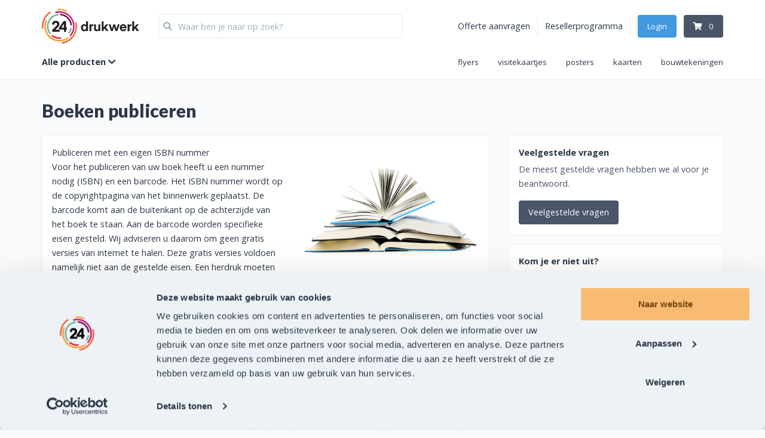

--- FILE ---
content_type: text/html; charset=UTF-8
request_url: https://www.24-drukwerk.nl/boeken-publiceren
body_size: 69463
content:
<!DOCTYPE html>
<html lang="nl-NL" class="no-js">

<head>
    <meta charset="utf-8">
<meta http-equiv="X-UA-Compatible" content="IE=edge">
<meta name="viewport" content="width=device-width, initial-scale=1">

    <title>Boeken publiceren | 24-drukwerk</title>
    <meta property="og:title" content="Boeken publiceren | 24-drukwerk"/>
    <meta name="description" content="Jouw eigen boek publiceren is super simpel met onze persoonlijke begeleiding! Publiceer jouw eigen boek via 24-Drukwerk">
    <meta property="og:description" content="Jouw eigen boek publiceren is super simpel met onze persoonlijke begeleiding! Publiceer jouw eigen boek via 24-Drukwerk"/>
            <meta name="robots" content="index, follow" />
    <meta name="locale" content="nl" />
<meta property="og:locale" content="nl" />
<meta property="og:url" content="https://www.24-drukwerk.nl/boeken-publiceren"/>
<meta property="og:site_name" content="24drukwerk"/>
<meta property="og:image" content="https://www.24-drukwerk.nl/images/logo/logo-kleur.png" />
<meta property="og:type" content="website" />
<base href="https://www.24-drukwerk.nl" />
<link rel="canonical" href="https://www.24-drukwerk.nl/boeken-publiceren" />
<link rel="alternate" href="https://www.24-drukwerk.nl/boeken-publiceren" hreflang="nl-NL" />
<link rel="alternate" href="https://www.24-drukwerk.be/boeken-publiceren" hreflang="nl-BE" />
<link rel="dns-prefetch" href="https://fonts.googleapis.com">
    <meta name="csrf-token" content="GsEksx67LIwNgdDArM8nwzk69GAEzFZz0Owu4fa5">
    <meta name="viewport" content="width=device-width, initial-scale=1.0, maximum-scale=1.0,user-scalable=0" />
    <link href="/css/app-new.css?id=d933e6c29b673dab7f5d" rel="stylesheet">
    <script>
        var link_url = '';
        var user_id = ' not_logged_in ';
        var env = 'production';
        var VERSION = '';
        var USER_EMAIL = ' not_logged_in ';
		var USER_ID = ' not_logged_in ';
		var ENV = 'production';
    </script>

    <!-- Google Tag Manager -->
    <script>(function(w,d,s,l,i){w[l]=w[l]||[];w[l].push({'gtm.start':
                new Date().getTime(),event:'gtm.js'});var f=d.getElementsByTagName(s)[0],
            j=d.createElement(s),dl=l!='dataLayer'?'&l='+l:'';j.async=true;j.src=
            'https://www.googletagmanager.com/gtm.js?id='+i+dl;f.parentNode.insertBefore(j,f);
        })(window,document,'script','dataLayer','GTM-M576NM5J');
    </script>
    <!-- End Google Tag Manager -->

        
    <script defer src="/js/app-new.js?id=df509c4f8857e695396f"></script>
            <script defer src="/js/product.js?id=8312cc22d07e1b19c637"></script>
        
    </head>

<body class="bg-gray-100 text-gray-800 text-base min-h-screen leading-normal tracking-normal overflow-x-hidden">
    
    
    <!-- Google Tag Manager (noscript) -->
    <noscript><iframe src="https://www.googletagmanager.com/ns.html?id=GTM-M576NM5J"
                      height="0" width="0" style="display:none;visibility:hidden"></iframe></noscript>
    <!-- End Google Tag Manager (noscript) -->

    

        <div class="SELECT_PLACEHOLDER_HEADER block" style="min-height:128px;"></div>
<div class="SELECT_HEADER fixed top-0 right-0 left-0 z-30 border-b border-gray-200" style="min-height: 128px;">
        <header class="bg-white relative pt-4 lg:pt-3">
        <div class="container mx-auto">
            <div class="flex flex-wrap items-center -mx-2 lg:-mx-4">
                <div class="w-3/24 px-2 lg:order-5 lg:w-4/24 lg:h-full lg:px-4">
                    <div onclick="" class="toggleable hoverable py-0 lg:py-4">
                        <input type="checkbox" value="selected" id="toggle-one" class="toggle-input">
                        <label for="toggle-one" class="block inline lg:hidden cursor-pointer py-4"><i
                                class="fas fa-bars text-xl SELECT_MENU_MOBILE"></i></label>
                        <span class="hidden lg:inline-block rounded-t relative block font-bold">Alle
                            producten&nbsp;<i class="fas fa-chevron-down "></i></span>
                        <!-- submenu -->
                        <div style="max-height: 74vh;" role="toggle"
                            class="p-0 lg:p-2 mega-menu shadow-xl bg-gray-200 overflow-y-scroll">
                            <div class="container mx-auto w-full ">
                                <div class=" flex flex-wrap justify-between -mx-2">
                                                                        <div class="w-full sm:w-1/2 md:w-1/3 lg:w-1/6 p-2">
                                        <a class="hover:text-yellow-500 hover:underline clearfix"
                                            href="categorie/promotie">
                                            <b class="font-head pb-2 text-lg font-bold">Promotie drukwerk</b>
                                        </a>
                                                                                                                        <a class="w-full inline-block pt-1 hover:text-yellow-500 hover:underline"
                                            href="bestellen/a4-a3-prints"
                                            title="A4 / A3 prints">A4 / A3 prints</a>
                                                                                <a class="w-full inline-block pt-1 hover:text-yellow-500 hover:underline"
                                            href="bestellen/kaarten"
                                            title="Bidprentjes">Bidprentjes</a>
                                                                                <a class="w-full inline-block pt-1 hover:text-yellow-500 hover:underline"
                                            href="bestellen/bierviltjes"
                                            title="Bierviltjes">Bierviltjes</a>
                                                                                <a class="w-full inline-block pt-1 hover:text-yellow-500 hover:underline"
                                            href="bestellen/boeken"
                                            title="Boeken">Boeken</a>
                                                                                <a class="w-full inline-block pt-1 hover:text-yellow-500 hover:underline"
                                            href="bestellen/brochures-magazines"
                                            title="Brochures">Brochures</a>
                                                                                <a class="w-full inline-block pt-1 hover:text-yellow-500 hover:underline"
                                            href="bestellen/flyers"
                                            title="Flyers">Flyers</a>
                                                                                <a class="w-full inline-block pt-1 hover:text-yellow-500 hover:underline"
                                            href="bestellen/folders"
                                            title="Folders">Folders</a>
                                                                                <a class="w-full inline-block pt-1 hover:text-yellow-500 hover:underline"
                                            href="bestellen/kaarten"
                                            title="Kaarten">Kaarten</a>
                                                                                <a class="w-full inline-block pt-1 hover:text-yellow-500 hover:underline"
                                            href="bestellen/losbladige-sets"
                                            title="Losbladige sets">Losbladige sets</a>
                                                                                <a class="w-full inline-block pt-1 hover:text-yellow-500 hover:underline"
                                            href="bestellen/nietset"
                                            title="Nietset">Nietset</a>
                                                                                <a class="w-full inline-block pt-1 hover:text-yellow-500 hover:underline"
                                            href="bestellen/posters"
                                            title="Posters">Posters</a>
                                                                                <a class="w-full inline-block pt-1 hover:text-yellow-500 hover:underline"
                                            href="bestellen/posters-op-maat"
                                            title="Posters op maat">Posters op maat</a>
                                                                                <a class="w-full inline-block pt-1 hover:text-yellow-500 hover:underline"
                                            href="bestellen/proefschriften"
                                            title="Proefschriften">Proefschriften</a>
                                                                                <a class="w-full inline-block pt-1 hover:text-yellow-500 hover:underline"
                                            href="bestellen/wireo-boekjes"
                                            title="Wire-o boekjes">Wire-o boekjes</a>
                                                                            </div>
                                                                        <div class="w-full sm:w-1/2 md:w-1/3 lg:w-1/6 p-2">
                                        <a class="hover:text-yellow-500 hover:underline clearfix"
                                            href="categorie/fotoproducten">
                                            <b class="font-head pb-2 text-lg font-bold">Fotoproducten</b>
                                        </a>
                                                                                                                        <a class="w-full inline-block pt-1 hover:text-yellow-500 hover:underline"
                                            href="bestellen/canvas-doek"
                                            title="Canvas doeken">Canvas doeken</a>
                                                                                <a class="w-full inline-block pt-1 hover:text-yellow-500 hover:underline"
                                            href="bestellen/foto-behang"
                                            title="Foto behang">Foto behang</a>
                                                                                <a class="w-full inline-block pt-1 hover:text-yellow-500 hover:underline"
                                            href="bestellen/foto-op-aluminium"
                                            title="Foto op aluminium">Foto op aluminium</a>
                                                                                <a class="w-full inline-block pt-1 hover:text-yellow-500 hover:underline"
                                            href="bestellen/foto-op-geborsteld-aluminium"
                                            title="Foto op geborsteld aluminium">Foto op geborsteld aluminium</a>
                                                                                <a class="w-full inline-block pt-1 hover:text-yellow-500 hover:underline"
                                            href="bestellen/foto-op-plexiglas"
                                            title="Foto op plexiglas">Foto op plexiglas</a>
                                                                                <a class="w-full inline-block pt-1 hover:text-yellow-500 hover:underline"
                                            href="bestellen/posters"
                                            title="Posters">Posters</a>
                                                                            </div>
                                                                        <div class="w-full sm:w-1/2 md:w-1/3 lg:w-1/6 p-2">
                                        <a class="hover:text-yellow-500 hover:underline clearfix"
                                            href="categorie/huisstijl-drukwerk">
                                            <b class="font-head pb-2 text-lg font-bold">Huisstijl</b>
                                        </a>
                                                                                                                        <a class="w-full inline-block pt-1 hover:text-yellow-500 hover:underline"
                                            href="bestellen/briefpapier"
                                            title="Briefpapier">Briefpapier</a>
                                                                                <a class="w-full inline-block pt-1 hover:text-yellow-500 hover:underline"
                                            href="bestellen/enveloppen"
                                            title="Enveloppen">Enveloppen</a>
                                                                                <a class="w-full inline-block pt-1 hover:text-yellow-500 hover:underline"
                                            href="bestellen/flyers"
                                            title="Flyers">Flyers</a>
                                                                                <a class="w-full inline-block pt-1 hover:text-yellow-500 hover:underline"
                                            href="bestellen/folders"
                                            title="Folders">Folders</a>
                                                                                <a class="w-full inline-block pt-1 hover:text-yellow-500 hover:underline"
                                            href="bestellen/memoblokken"
                                            title="Memoblokken">Memoblokken</a>
                                                                                <a class="w-full inline-block pt-1 hover:text-yellow-500 hover:underline"
                                            href="bestellen/notitieblokken"
                                            title="Notitieblokken">Notitieblokken</a>
                                                                                <a class="w-full inline-block pt-1 hover:text-yellow-500 hover:underline"
                                            href="bestellen/ordners-ringband"
                                            title="Ringbanden">Ringbanden</a>
                                                                                <a class="w-full inline-block pt-1 hover:text-yellow-500 hover:underline"
                                            href="bestellen/visitekaartjes"
                                            title="Visitekaartjes">Visitekaartjes</a>
                                                                            </div>
                                                                        <div class="w-full sm:w-1/2 md:w-1/3 lg:w-1/6 p-2">
                                        <a class="hover:text-yellow-500 hover:underline clearfix"
                                            href="categorie/buitenreclame">
                                            <b class="font-head pb-2 text-lg font-bold">Buitenreclame</b>
                                        </a>
                                                                                                                        <a class="w-full inline-block pt-1 hover:text-yellow-500 hover:underline"
                                            href="bestellen/abri-posters"
                                            title="Abri posters">Abri posters</a>
                                                                                <a class="w-full inline-block pt-1 hover:text-yellow-500 hover:underline"
                                            href="bestellen/beachflags"
                                            title="Beachflags">Beachflags</a>
                                                                                <a class="w-full inline-block pt-1 hover:text-yellow-500 hover:underline"
                                            href="bestellen/billboard-posters"
                                            title="Billboard posters">Billboard posters</a>
                                                                                <a class="w-full inline-block pt-1 hover:text-yellow-500 hover:underline"
                                            href="bestellen/forex"
                                            title="Forex">Forex</a>
                                                                            </div>
                                                                        <div class="w-full sm:w-1/2 md:w-1/3 lg:w-1/6 p-2">
                                        <a class="hover:text-yellow-500 hover:underline clearfix"
                                            href="categorie/sign">
                                            <b class="font-head pb-2 text-lg font-bold">Beurs &amp; Sign</b>
                                        </a>
                                                                                                                        <a class="w-full inline-block pt-1 hover:text-yellow-500 hover:underline"
                                            href="bestellen/banieren"
                                            title="Banieren">Banieren</a>
                                                                                <a class="w-full inline-block pt-1 hover:text-yellow-500 hover:underline"
                                            href="bestellen/foam"
                                            title="Foam">Foam</a>
                                                                                <a class="w-full inline-block pt-1 hover:text-yellow-500 hover:underline"
                                            href="bestellen/roll-up-banners"
                                            title="Roll-up banners">Roll-up banners</a>
                                                                                <a class="w-full inline-block pt-1 hover:text-yellow-500 hover:underline"
                                            href="bestellen/toonbank-display"
                                            title="Toonbank displays">Toonbank displays</a>
                                                                            </div>
                                                                        <div class="w-full sm:w-1/2 md:w-1/3 lg:w-1/6 p-2">
                                        <a class="hover:text-yellow-500 hover:underline clearfix"
                                            href="categorie/stickers">
                                            <b class="font-head pb-2 text-lg font-bold">Stickers</b>
                                        </a>
                                                                                                                        <a class="w-full inline-block pt-1 hover:text-yellow-500 hover:underline"
                                            href="bestellen/etiket-stickers"
                                            title="Etiket stickers">Etiket stickers</a>
                                                                                <a class="w-full inline-block pt-1 hover:text-yellow-500 hover:underline"
                                            href="bestellen/muurstickers"
                                            title="Muurstickers">Muurstickers</a>
                                                                                <a class="w-full inline-block pt-1 hover:text-yellow-500 hover:underline"
                                            href="bestellen/raamstickers"
                                            title="Raamstickers">Raamstickers</a>
                                                                                <a class="w-full inline-block pt-1 hover:text-yellow-500 hover:underline"
                                            href="bestellen/stickers-op-rol"
                                            title="Stickers op rol">Stickers op rol</a>
                                                                                <a class="w-full inline-block pt-1 hover:text-yellow-500 hover:underline"
                                            href="bestellen/vinyl-stickers"
                                            title="Vinyl stickers">Vinyl stickers</a>
                                                                            </div>
                                                                        <div class="w-full sm:w-1/2 md:w-1/3 lg:w-1/6 p-2">
                                        <a class="hover:text-yellow-500 hover:underline clearfix"
                                            href="categorie/bouw">
                                            <b class="font-head pb-2 text-lg font-bold">Bouw</b>
                                        </a>
                                                                                                                        <a class="w-full inline-block pt-1 hover:text-yellow-500 hover:underline"
                                            href="bestellen/bouwtekeningen"
                                            title="Bouwtekeningen">Bouwtekeningen</a>
                                                                            </div>
                                                                    </div>
                            </div>
                        </div>
                        <!-- end submenu -->
                    </div>
                </div>
                <div class="w-9/24 px-2 lg:order-1 lg:w-4/24 xl:w-4/24 lg:px-4">
                    <a href="/">
                        <img class="h-10 lg:h-12 xl:h-16 w-full" src="https://www.24-drukwerk.nl/images/logo/logo-kleur.svg" alt="Logo van 24-drukwerk.nl">
                    </a>

                </div>
                <div class="flex w-12/24 justify-end items-center px-2 lg:order-3 lg:w-12/24 xl:w-11/24 lg:px-4">
                    <a class="hidden lg:block hover:text-yellow-500 hover:underline"
                        href="https://www.24-drukwerk.nl/offerteaanvraag-formulier">Offerte aanvragen</a>
                    <div style="width: 1px; height: 30px" class="mx-3 bg-gray-300 hidden lg:block"></div>
                    <a class="hidden lg:block hover:text-yellow-500 hover:underline" href="/thema/resellerprogramma">Resellerprogramma</a>
                    <div style="width: 1px; height: 30px" class="mx-3 hidden lg:block bg-gray-300"></div>
                                        <a class="" href="https://www.24-drukwerk.nl/login">
                        <button
                            class="bg-blue-500 px-4 py-2 text-white rounded mr-3 text-xs lg:text-sm hover:bg-blue-600">Login</button>
                    </a>
                                        <a href="https://www.24-drukwerk.nl/winkelwagen">
                        <button class="bg-gray-700 px-4 py-2 text-white rounded text-xs lg:text-sm hover:bg-gray-600">
                            <i class="fas fa-shopping-cart"></i>
                            <div class="hidden sm:inline pl-2">
                                                                0
                                                            </div>

                        </button>
                    </a>
                </div>
                <div class="w-full px-2 py-4 lg:py-2 lg:order-2 lg:w-8/24 xl:w-9/24 lg:px-4">
                    <div class="relative z-20">
                        <div class="absolute left-0 h-full flex items-center p-2">
                            <i class="fas fa-search text-gray-500"></i>
                        </div>
                        <div class="SELECT_SEARCH_CLOSE cursor-pointer hidden right-0 h-full flex items-center p-2">
                            <i class="fas fa-times text-gray-500"></i>
                        </div>
                        <input type="text" placeholder="Waar ben je naar op zoek?"
                            class="SELECT_SEARCH w-full border border-gray-300 rounded h-10 p-2 px-8 focus:border-gray-600 outline-none z-20">
                        <div style="top: 99%;"
                            class="SELECT_SEARCH_LOADING hidden top-0 left-0 right-0 bg-gray-100 z-20 shadow-xl">
                            <div class="SELECT_LOADING flex py-4 justify-center items-center">
                                <div class="lds-ring">
                                    <div></div>
                                    <div></div>
                                    <div></div>
                                    <div></div>
                                </div>
                            </div>
                        </div>
                        <div style="top: 99%;"
                            class="SELECT_SEARCH_RESULTS hidden top-0 left-0 right-0 bg-gray-100 z-20 shadow-xl ">
                        </div>
                    </div>
                    <div style="background-color: rgba(0,0,0,.3);" class="SELECT_SEARCH_OVERLAY hidden inset-0 z-10">
                    </div>
                </div>
                <div class="hidden lg:flex justify-end lg:w-20/24 order-10 lg:py-4 lg:px-4">
                    <div class="w-auto pl-8">
                        <a class="hover:text-yellow-500 hover:underline" href="/bestellen/flyers"><span
                                class="font-body text-sm">flyers</span></a>
                    </div>
                    <div class="w-auto pl-8">
                        <a class="hover:text-yellow-500 hover:underline" href="/bestellen/visitekaartjes"><span
                                class="font-body text-sm">visitekaartjes</span></a>
                    </div>
                    <div class="w-auto pl-8">
                        <a class="hover:text-yellow-500 hover:underline" href="/bestellen/posters"><span
                                class="font-body text-sm">posters</span></a>
                    </div>
                    <div class="w-auto pl-8">
                        <a class="hover:text-yellow-500 hover:underline" href="/bestellen/kaarten"><span
                                class="font-body text-sm">kaarten</span></a>
                    </div>
                    <div class="w-auto pl-8">
                        <a class="hover:text-yellow-500 hover:underline" href="/bestellen/bouwtekeningen"><span
                                class="font-body text-sm">bouwtekeningen</span></a>
                    </div>
                    
                </div>
            </div>
        </div>
    </header>
</div>
    


    <main style="min-height: 50vh;">
        
        
<div class="container py-8 mx-auto">
    <div class="flex flex-wrap -mx-4">
        <div class="w-full px-4 pb-4">
            <h1 class="text-3xl font-head font-bold">Boeken publiceren</h1>
        </div>
        <div class="w-full lg:w-8/12 px-4 mb-4">
            <div class="bg-white border border-gray-200 rounded h-full p-4 page">

                                <img src="images/landingpages/boeken-publiceren.png" width="300px" height="300px"
                    style="float: right; margin: 4px 0px 10px 25px;" alt="Boeken publiceren">
                                <h2>Publiceren met een eigen ISBN nummer</h2>
Voor het publiceren van uw boek heeft u een nummer nodig (ISBN) en een barcode. Het ISBN nummer wordt op de copyrightpagina van het binnenwerk geplaatst. De barcode komt aan de buitenkant op de achterzijde van het boek te staan. Aan de barcode worden specifieke eisen gesteld. Wij adviseren u daarom om geen gratis versies van internet te halen. Deze gratis versies voldoen namelijk niet aan de gestelde eisen. Een herdruk moeten doen vanwege een fout in de barcode of het ISBN nummer is zonde. Wij helpen u graag bij dit proces en kunnen u de beste begeleiding bieden. Voor &euro; 25,- vragen wij voor uw boek een ISBN nummer aan en krijgt uw boek een NUR-code. Een NUR-code is een driecijferige code die het onderwerp van uw boek beschrijft. De NUR-code komt bij het ISBN nummer in het binnenwerk te staan.
<h2>Geen voorraden meer nodig</h2>
Bij 24-Drukwerk hoeft u geen grote volumes in &eacute;&eacute;n keer laten drukken en dus ook geen voorraden aan te houden. Bij 24-Drukwerk&nbsp;maken wij gebruik van&nbsp;Printing-On-Demand. Met Printing-On-Demand (POD) kunt u exact de oplage laten drukken welke u op dat moment nodig heeft. De oplage van uw boek kan dus al besteld worden vanaf 1 stuk! Zodra u een bestelling bij ons plaatst wordt uw boek geprint. Hierdoor zijn er korte doorlooptijden en wordt altijd de laatste versie aan uw klanten geleverd. Ontdekt u een kleine fout in een tekst of wilt u een afbeelding vervangen in uw gepubliceerde boek? Door het gebruik van Printing-On-Demand is een aanpassing snel gedaan en is uw boek altijd up-to-date.
<h2>Promoot de publicatie van uw boek</h2>
Nu uw boek compleet en gepubliceerd is, is het belangrijk om uw boek te promoten. Stel een persbericht op en maak een perslijst met alle relevante kranten, tijdschriften, mediabedrijven etc. Vergeet ook niet om uw contactgegevens in het persbericht te zetten. Breng bedrijven, ge&iuml;nteresseerden en vakgenoten op de hoogte van de publicatie van uw boek. Vraag bij mogelijke interviews met journalisten of deze melding maken van de titel van uw boek inclusief ISBN nummer. Ge&iuml;nteresseerden kunnen op deze wijze makkelijk het boek bestellen.&nbsp;<br />Om de presentatie van uw boek een extra boost te geven krijgt u bij een bestelling van 150 boeken gratis 2 hardcover boeken en 1 roll-up banner cadeau! Hierdoor maakt u uw boekpresentatie compleet.
            </div>
        </div>
        <div class="w-full lg:w-4/12 px-4">
            <div class="bg-white border border-gray-200 rounded p-4 mb-4">
                <h6 class="font-bold mb-1">
                    Veelgestelde vragen
                </h6>
                <p class="text-gray-700 mb-4">De meest gestelde vragen hebben we al voor je beantwoord.</p>
                <a href="https://www.24-drukwerk.nl/klantenservice">
                    <button class="bg-gray-700 text-white mr-2 rounded py-2 px-4 hover:bg-gray-600">Veelgestelde
                        vragen</button>
                </a>

            </div>
            <div class="bg-white border border-gray-200 rounded p-4">
                <h6 class="font-bold mb-1">
                    Kom je er niet uit?
                </h6>
                <p class="text-gray-700 mb-4">We helpen je graag verder op de chat!</p>

                <button onclick="Intercom('show');"
                    class="bg-yellow-100 text-yellow-900 mr-2 rounded py-2 px-4 hover:bg-yellow-300"><i
                        class="fas fa-comments pr-1"></i> Chat met
                    ons!</button>
            </div>
        </div>
        <div class="w-full px-4 mt-6">
            
            <div id="productoptions" data-lang="{&quot;about_us&quot;:&quot;over ons&quot;,&quot;Aanleverspecificaties&quot;:&quot;Aanleverspecificaties&quot;,&quot;how_to_order&quot;:&quot;hoe kan ik bestellen?&quot;,&quot;faq&quot;:&quot;veelgestelde vragen&quot;,&quot;algemenevoorwaarden&quot;:&quot;Algemene voorwaarden&quot;,&quot;privacybeleid&quot;:&quot;Privacybeleid&quot;,&quot;job_offers&quot;:&quot;vacatures \/ stageplaatsen&quot;,&quot;contact&quot;:&quot;contact&quot;,&quot;offerteaanvraag&quot;:&quot;Offerteaanvraag&quot;,&quot;satisfaction_guarantee&quot;:&quot;tevredenheidsgarantie&quot;,&quot;payment_methods&quot;:&quot;Betaalmogelijkheden&quot;,&quot;shop_email&quot;:&quot;info@24-drukwerk.nl&quot;,&quot;templates&quot;:&quot;Templates &amp; werktekeningen&quot;,&quot;format&quot;:&quot;Formaat&quot;,&quot;print&quot;:&quot;Bedrukking&quot;,&quot;material&quot;:&quot;Materiaal&quot;,&quot;finishing&quot;:&quot;Afwerking&quot;,&quot;ordernumber&quot;:&quot;ordernummer&quot;,&quot;amount_ex&quot;:&quot;Bedrag (ex BTW)&quot;,&quot;tax&quot;:&quot;BTW&quot;,&quot;amount_in&quot;:&quot;bedrag (incl BTW)&quot;,&quot;invoice&quot;:&quot;factuur&quot;,&quot;no_orders&quot;:&quot;Er staan nog geen bestellingen in je account&quot;,&quot;finishing_gf&quot;:&quot;Afwerking&quot;,&quot;title&quot;:&quot;winkelwagen&quot;,&quot;empty&quot;:&quot;Je winkelwagen is leeg.&quot;,&quot;continue_shopping&quot;:&quot;verder winkelen&quot;,&quot;checkout&quot;:&quot;bestellen&quot;,&quot;finish&quot;:&quot;naar betalen&quot;,&quot;quantity&quot;:&quot;oplage&quot;,&quot;file_upload&quot;:&quot;Bestand&quot;,&quot;sluiting&quot;:&quot;Sluiting&quot;,&quot;venster&quot;:&quot;Venster&quot;,&quot;delivery&quot;:&quot;levering&quot;,&quot;sitemap&quot;:&quot;Sitemap&quot;,&quot;save_to_favorites&quot;:&quot;voeg toe aan favorieten&quot;,&quot;steps&quot;:&quot;stappen&quot;,&quot;make_choice&quot;:&quot;maak keuze&quot;,&quot;saved&quot;:&quot;opgeslagen&quot;,&quot;saving&quot;:&quot;aan het opslaan&quot;,&quot;fav_not_added&quot;:&quot;favoriet niet toegevoegd&quot;,&quot;save_fav_product_description&quot;:&quot;sla dit samengevoegde product op zodat je hem de volgende keer sneller kunt bestellen!&quot;,&quot;comment_about_product_order&quot;:&quot;Extra opmerkingen (niet verplicht)&quot;,&quot;info&quot;:&quot;info&quot;,&quot;delete_choices&quot;:&quot;verwijder keuzes&quot;,&quot;quantities&quot;:&quot;oplagen&quot;,&quot;before&quot;:&quot;voor&quot;,&quot;complete_order_deliver_files&quot;:&quot;bestelling afronden en bestanden aanleveren&quot;,&quot;urgent&quot;:&quot;spoed&quot;,&quot;price_without_with&quot;:&quot;ex\/incl BTW&quot;,&quot;product_attributes&quot;:&quot;productattributen&quot;,&quot;delivery_specs&quot;:&quot;aanleverspecificaties&quot;,&quot;price_without_VAT&quot;:&quot;prijs exclusief BTW&quot;,&quot;price_with_VAT&quot;:&quot;prijs inclusief BTW&quot;,&quot;add_to_shoppingcart&quot;:&quot;voeg toe aan winkelwagen&quot;,&quot;you_may_add_files&quot;:&quot;Per gekozen product kan je hier je bestand(en) toevoegen aan je bestelling. Nog geen bestanden? Geen probleem, je kunt deze ons later toesturen.&quot;,&quot;after_upload_crop&quot;:&quot;Na het uploaden van uw bestand kunt u een uitsnede maken.&quot;,&quot;alert_crop_section&quot;:&quot;Let op: het rode gedeelte is het afloopgebied, dit gedeelte is niet zichtbaar op uw uiteindelijke product&quot;,&quot;drop_files_here&quot;:&quot;sleep hier je bestanden in&quot;,&quot;select_files&quot;:&quot;selecteer bestanden&quot;,&quot;files_are_uploading&quot;:&quot;bestanden zijn aan het uploaden&quot;,&quot;deliver_files&quot;:&quot;bestanden aanleveren&quot;,&quot;preview&quot;:&quot;voorbeeld&quot;,&quot;file_name&quot;:&quot;bestandsnaam&quot;,&quot;delete&quot;:&quot;verwijder&quot;,&quot;check_data&quot;:&quot;gegevens controleren&quot;,&quot;invoice_and_delivery_data&quot;:&quot;factuur- en verzendgegevens&quot;,&quot;payment_data&quot;:&quot;betaalgegevens&quot;,&quot;comment_and_discount_code&quot;:&quot;opmerkingen en kortingscodes&quot;,&quot;order_overview&quot;:&quot;besteloverzicht&quot;,&quot;invoice_address&quot;:&quot;factuuradres&quot;,&quot;delivery_address&quot;:&quot;afleveradres&quot;,&quot;delivery_method&quot;:&quot;aflevermethode&quot;,&quot;edit&quot;:&quot;wijzigen&quot;,&quot;next&quot;:&quot;volgende&quot;,&quot;back&quot;:&quot;terug&quot;,&quot;choose_bank&quot;:&quot;kies je bank&quot;,&quot;payment_method&quot;:&quot;betaalmethode&quot;,&quot;comments&quot;:&quot;opmerkingen&quot;,&quot;comments_about_order&quot;:&quot;opmerkingen over uw bestelling&quot;,&quot;coupon&quot;:&quot;kortingscode&quot;,&quot;fill_coupon&quot;:&quot;vul kortingscode in&quot;,&quot;is_valid&quot;:&quot;is geldig&quot;,&quot;checking&quot;:&quot;checking&quot;,&quot;check_coupon&quot;:&quot;check kortingscode&quot;,&quot;checkout_legal&quot;:&quot;Bij het bevestigen van deze bestelling verklaart u bevoegd te zijn om deze bestelling met betalingsverplichting priv\u00e9-persoon c.q. vertegenwoordiger van het bedrijf en gaat u akkoord met de&quot;,&quot;termsand Conditions&quot;:&quot;Bij het bevestigen van deze bestelling verklaart u bevoegd te zijn om deze bestelling met betalingsverplichting priv\u00e9-persoon c.q. vertegenwoordiger van het bedrijf en gaat u akkoord met de&quot;,&quot;terms_and_conditions&quot;:&quot;algemene voorwaarden&quot;,&quot;and&quot;:&quot;en&quot;,&quot;to_payment&quot;:&quot;naar betaling&quot;,&quot;get_post_points&quot;:&quot;PostNL-afhaalpunten ophalen&quot;,&quot;select_post_point&quot;:&quot;selecteer PostNL-afhaalpunt&quot;,&quot;select_existing&quot;:&quot;selecteer bestaand&quot;,&quot;select_address_addressbook&quot;:&quot;selecteer een adres uit je adressenboek&quot;,&quot;select_address&quot;:&quot;selecteer adres&quot;,&quot;select&quot;:&quot;selecteer&quot;,&quot;use_this&quot;:&quot;gebruik dit&quot;,&quot;as_default&quot;:&quot;als standaard&quot;,&quot;new&quot;:&quot;nieuw&quot;,&quot;company_name&quot;:&quot;bedrijfsnaam&quot;,&quot;firstname&quot;:&quot;voornaam&quot;,&quot;lastname&quot;:&quot;achternaam&quot;,&quot;phone&quot;:&quot;telefoonnummer&quot;,&quot;street_name&quot;:&quot;straatnaam&quot;,&quot;house_number&quot;:&quot;huisnummer&quot;,&quot;zipcode&quot;:&quot;postcode&quot;,&quot;city&quot;:&quot;plaats&quot;,&quot;country&quot;:&quot;land&quot;,&quot;use_address&quot;:&quot;gebruik adres&quot;,&quot;get_addresses&quot;:&quot;adressen ophalen&quot;,&quot;manage_invoice_addresses&quot;:&quot;beheer factuuradressen&quot;,&quot;manage_delivery_addresses&quot;:&quot;beheer afleveradressen&quot;,&quot;units&quot;:&quot;stuks&quot;,&quot;products&quot;:&quot;producten&quot;,&quot;total&quot;:&quot;totaal&quot;,&quot;articles&quot;:&quot;artikelen&quot;,&quot;shipping&quot;:&quot;verzending&quot;,&quot;sub_total&quot;:&quot;subtotaal&quot;,&quot;shoppingcart&quot;:&quot;winkelwagen&quot;,&quot;order&quot;:&quot;bestellen&quot;,&quot;overview&quot;:&quot;overzicht&quot;,&quot;updating_cart&quot;:&quot;winkelwagen aan het updaten&quot;,&quot;copy_product&quot;:&quot;kopieer product&quot;,&quot;delete_product&quot;:&quot;verwijder product&quot;,&quot;free&quot;:&quot;gratis&quot;,&quot;product&quot;:&quot;product&quot;,&quot;recent_viewed_products&quot;:&quot;recent bekeken producten&quot;,&quot;popular_today&quot;:&quot;vandaag populair&quot;,&quot;all_products&quot;:&quot;alle producten&quot;,&quot;flyers&quot;:&quot;flyers&quot;,&quot;businesscards&quot;:&quot;visitekaartjes&quot;,&quot;posters&quot;:&quot;posters&quot;,&quot;brochures&quot;:&quot;brochures&quot;,&quot;building_plans&quot;:&quot;bouwtekeningen&quot;,&quot;close_menu&quot;:&quot;sluit menu&quot;,&quot;login&quot;:&quot;login&quot;,&quot;get_quote&quot;:&quot;vraag een offerte aan&quot;,&quot;direct_order&quot;:&quot;direct bestellen&quot;,&quot;more_info&quot;:&quot;meer informatie&quot;,&quot;how_to_design_document&quot;:&quot;hoe maak ik een bestand op?&quot;,&quot;search_products&quot;:&quot;zoek producten&quot;,&quot;helpdesk&quot;:&quot;klantenservice&quot;,&quot;closed&quot;:&quot;gesloten&quot;,&quot;opened&quot;:&quot;geopend&quot;,&quot;now&quot;:&quot;nu&quot;,&quot;send_email&quot;:&quot;stuur e-mail&quot;,&quot;client_reviews&quot;:&quot;klantbeoordelingen&quot;,&quot;discounts&quot;:&quot;aanbiedingen&quot;,&quot;usps_24&quot;:&quot;voordelen 24-drukwerk&quot;,&quot;customer&quot;:&quot;klant&quot;,&quot;free_file_check&quot;:&quot;gratis bestandscontrole&quot;,&quot;free_shipping_benelux&quot;:&quot;gratis verzending Benelux&quot;,&quot;fastest_online_printshop&quot;:&quot;snelste online drukker&quot;,&quot;own_production&quot;:&quot;eigen productie&quot;,&quot;my_account&quot;:&quot;mijn account&quot;,&quot;products_in_shoppingcart&quot;:&quot;producten in winkelwagen&quot;,&quot;orders_in_progress&quot;:&quot;orders in behandeling&quot;,&quot;orders_waiting&quot;:&quot;orders in de wacht&quot;,&quot;quotes&quot;:&quot;offerteaanvragen&quot;,&quot;logout&quot;:&quot;log uit&quot;,&quot;all_orders&quot;:&quot;alle bestellingen&quot;,&quot;order_details&quot;:&quot;orderdetails&quot;,&quot;status&quot;:&quot;status&quot;,&quot;order_number&quot;:&quot;bestelnummer&quot;,&quot;order_date&quot;:&quot;besteldatum&quot;,&quot;amount&quot;:&quot;bedrag&quot;,&quot;invoice_data&quot;:&quot;factuurgegevens&quot;,&quot;delivery_data&quot;:&quot;verzendgegevens&quot;,&quot;repeat_order&quot;:&quot;herhaalorder&quot;,&quot;download_invoice&quot;:&quot;download factuur&quot;,&quot;all_quotes&quot;:&quot;alle offerteaanvragen&quot;,&quot;name&quot;:&quot;naam&quot;,&quot;e-mail&quot;:&quot;e-mail&quot;,&quot;price&quot;:&quot;prijs&quot;,&quot;date&quot;:&quot;datum&quot;,&quot;accept&quot;:&quot;accepteren&quot;,&quot;details&quot;:&quot;details&quot;,&quot;my_old_orders&quot;:&quot;mijn oude orders&quot;,&quot;favorite_products&quot;:&quot;favoriete producten&quot;,&quot;sku&quot;:&quot;sku&quot;,&quot;action&quot;:&quot;actie&quot;,&quot;to_product&quot;:&quot;naar product&quot;,&quot;no_favorite_products&quot;:&quot;je hebt nog geen favoriete producten.&quot;,&quot;add_favorite_product_on_product_page&quot;:&quot;op een productpagina kun je jouw favoriete productcombinatie opslaan. Deze kun je dan hier terugvinden.&quot;,&quot;create_account&quot;:&quot;maak account&quot;,&quot;password&quot;:&quot;wachtwoord&quot;,&quot;forget_password&quot;:&quot;wachtwoord vergeten&quot;,&quot;stay_logged_in&quot;:&quot;ingelogd blijven&quot;,&quot;password_required&quot;:&quot;wachtwoord is verplicht&quot;,&quot;invalid_e-mail&quot;:&quot;ongeldig e-mailadres&quot;,&quot;errors_form&quot;:&quot;het formulier bevat fouten.&quot;,&quot;log_in_with_previous_account&quot;:&quot;had je al een account op onze vorige websites? Dan kun je hier ook gewoon inloggen. Lukt dat niet? Vraag dan een nieuw wachtwoord op via &#039;Wachtwoord vergeten&#039; of maak een nieuw account aan.&quot;,&quot;confirm_password&quot;:&quot;bevestig wachtwoord&quot;,&quot;name_required&quot;:&quot;naam is verplicht&quot;,&quot;passwords_do_not_match&quot;:&quot;wachtwoorden komen niet overeen&quot;,&quot;password_does_not_match_requirements&quot;:&quot;wachtwoord voldoet niet aan de eisen&quot;,&quot;password_requirements&quot;:&quot;minimum van 7 karakters, minstens \u00e9\u00e9n hoofdletter, \u00e9\u00e9n normale letter en \u00e9\u00e9n nummer.&quot;,&quot;templates_info&quot;:&quot;hoe kan ik zelf makkelijk en snel mijn drukwerk ontwerpen? 24-Drukwerk.nl helpt je graag met gratis werktekeningen en templates (sjablonen) voor het eenvoudig opmaken van jouw eigen drukwerk. In de werktekeningen (pdf) vindt je direct de correcte afmetingen per drukformaat. In de templates voor Adobe Indesign (indd), Illustrator (ai) en Photoshop (psd) kun je meteen het design van je drukwerk ontwerpen. Adobe Indesign, Illustrator en Photoshop zijn de meest gebruikte software programma\u2019s voor het professioneel ontwerpen van je drukwerk.&quot;,&quot;no_templates_yet&quot;:&quot;helaas zijn er voor dit product nog geen templates beschikbaar.&quot;,&quot;contact_form&quot;:&quot;contactformulier&quot;,&quot;direct_questions_fill_form&quot;:&quot;direct je vraag stellen? Vul dan het onderstaande formulier in.&quot;,&quot;message&quot;:&quot;bericht&quot;,&quot;required_field&quot;:&quot;dit is een verplicht veld&quot;,&quot;contact_us&quot;:&quot;neem contact op&quot;,&quot;request_cancellation&quot;:&quot;verzoek om te annuleren&quot;,&quot;quote_details&quot;:&quot;offertedetails&quot;,&quot;data&quot;:&quot;gegevens&quot;,&quot;thanks_for_quote&quot;:&quot;bedankt voor je offerteaanvraag&quot;,&quot;total_price_quote&quot;:&quot;de totaalprijs voor de offerte komt op&quot;,&quot;quote_info&quot;:&quot;kun je het gewenste product niet vinden? Of zoek je een specifieke oplage? Vul dan hieronder het formulier in, dan maken wij een prijs voor je gewenste product!&quot;,&quot;quote_tip&quot;:&quot;TIP: Heb je al een account? Log dan in, zodat je de status van je offerte kunt volgen.&quot;,&quot;error&quot;:&quot;foutmelding&quot;,&quot;quote_number&quot;:&quot;offertenummer&quot;,&quot;need_help&quot;:&quot;hulp nodig bij je keuze?&quot;,&quot;team_ready&quot;:&quot;wij staan klaar voor je&quot;,&quot;mon_fri&quot;:&quot;ma - vrij&quot;,&quot;hour&quot;:&quot;uur&quot;,&quot;follow_us&quot;:&quot;volg ons&quot;,&quot;reviews&quot;:&quot;beoordelingen&quot;,&quot;place_review&quot;:&quot;plaats een recensie&quot;,&quot;my_addressbook&quot;:&quot;mijn adresboek&quot;,&quot;add_address&quot;:&quot;adres toevoegen&quot;,&quot;save&quot;:&quot;opslaan&quot;,&quot;edit_address&quot;:&quot;adres aanpassen&quot;,&quot;score&quot;:&quot;score&quot;,&quot;by&quot;:&quot;door&quot;,&quot;from&quot;:&quot;uit&quot;,&quot;at&quot;:&quot;op&quot;,&quot;recommend_24&quot;:&quot;zou 24-drukwerk aanraden&quot;,&quot;service&quot;:&quot;service&quot;,&quot;newsletter_signup_info&quot;:&quot;blijf op de hoogte van alle nieuwtjes en aanbiedingen. Meld je aan voor de nieuwsbrief!&quot;,&quot;sign_up&quot;:&quot;aanmelden&quot;,&quot;sign_up_success&quot;:&quot;je bent aangemeld!&quot;,&quot;sign_up_failed&quot;:&quot;er is iets misgegaan met aanmelden&quot;,&quot;combination_not_possible&quot;:&quot;combinatie niet mogelijk&quot;,&quot;change_quantity&quot;:&quot;wijzig oplage&quot;,&quot;show_details&quot;:&quot;toon details&quot;,&quot;plus_addition&quot;:&quot;+ toevoeging&quot;,&quot;error_product_init&quot;:&quot;er is iets misgegaan met het ophalen van de productopties, neem contact op met 24-drukwerk als het probleem zich blijft voordoen.&quot;,&quot;configure&quot;:&quot;stel samen&quot;,&quot;quote&quot;:&quot;offerte&quot;,&quot;product_combi_already_favorite&quot;:&quot;productcombinatie al toegevoegd&quot;,&quot;tax_low&quot;:&quot;BTW 9%&quot;,&quot;tax_high&quot;:&quot;BTW 21%&quot;,&quot;add_complaint&quot;:&quot;Klacht melden&quot;,&quot;complaint&quot;:&quot;Klacht&quot;,&quot;create_address&quot;:&quot;maak adres&quot;,&quot;extrafield&quot;:&quot;extra&quot;,&quot;search&quot;:&quot;zoeken&quot;,&quot;address&quot;:&quot;adres&quot;,&quot;choose_payment_info&quot;:&quot;kies \u00e9\u00e9n van de betaalmethoden&quot;,&quot;things_we_need_to_know&quot;:&quot;hier is je orderoverzicht, zijn er nog dingen waar we rekening mee moeten houden?&quot;,&quot;direct_questions&quot;:&quot;heb je vragen, opmerkingen of suggesties? Via het onderstaande formulier of de gegevens hiernaast kun je direct contact opnemen met team 24-drukwerk. Wij staan van 8:30 tot 17:00 uur voor je klaar om je telefonisch te woord te staan.&quot;,&quot;custom_format&quot;:&quot;formaat&quot;,&quot;comment&quot;:&quot;opmerking&quot;,&quot;openformat&quot;:&quot;open formaat&quot;,&quot;files&quot;:&quot;bestanden&quot;,&quot;foto_format&quot;:&quot;formaat&quot;,&quot;mounting&quot;:&quot;bevestigingsmateriaal&quot;,&quot;extra_file_option&quot;:&quot;Extra bestandsoptie&quot;,&quot;extended_control&quot;:&quot;uitgebreide controle&quot;,&quot;print_inside&quot;:&quot;bedrukking binnenwerk&quot;,&quot;cover&quot;:&quot;materiaal omslag&quot;,&quot;printcover&quot;:&quot;bedrukking omslag&quot;,&quot;finishing_cover&quot;:&quot;afwerking omslag&quot;,&quot;binding&quot;:&quot;afwerking&quot;,&quot;proefmodel&quot;:&quot;proefmodel&quot;,&quot;vouwwijze&quot;:&quot;vouwwijze&quot;,&quot;housenumber_addition&quot;:&quot;huisnummer toevoeging&quot;,&quot;extra_costs&quot;:&quot;extra kosten&quot;,&quot;packaging&quot;:&quot;Verpakking&quot;,&quot;distribute&quot;:&quot;verspreiding&quot;,&quot;pages&quot;:&quot;pagina&#039;s&quot;,&quot;shape&quot;:&quot;vorm&quot;,&quot;extra_options&quot;:&quot;Extra optie&quot;,&quot;design_file&quot;:&quot;Bestand opmaken&quot;,&quot;size&quot;:&quot;formaat&quot;,&quot;enveloppen&quot;:&quot;enveloppen&quot;,&quot;vellen&quot;:&quot;aantal vellen&quot;,&quot;verwerkingstijd&quot;:&quot;Levertermijn&quot;,&quot;file&quot;:&quot;bestand&quot;,&quot;ringtype&quot;:&quot;Ring type&quot;,&quot;mechaniek&quot;:&quot;mechaniek&quot;,&quot;collective_invoices&quot;:&quot;Verzamelfacturen&quot;,&quot;drukpijl&quot;:&quot;Bedrukking pijl&quot;,&quot;verspreidgebied&quot;:&quot;Verspreidgebied&quot;,&quot;verspreiddatum&quot;:&quot;Verspreiddatum&quot;,&quot;finalfile&quot;:&quot;Definitief bestand&quot;}"
                data-upload-setting="1" data-auth=""
                data-product-id="29" data-product-name="Boeken"
                data-product-category="Promotie drukwerk" data-taal="nl" data-defaultoptions="{&quot;format&quot;:{&quot;description&quot;:&quot;Formaat&quot;,&quot;step_description&quot;:&quot;Kies het eindformaat&quot;,&quot;type&quot;:1,&quot;options&quot;:[{&quot;name&quot;:&quot;A5&quot;,&quot;description&quot;:&quot;148 x 210 mm&quot;,&quot;type&quot;:1,&quot;value&quot;:&quot;a5&quot;,&quot;fields&quot;:[],&quot;popular&quot;:false,&quot;extra_info&quot;:&quot;{\&quot;name\&quot;: \&quot;A5 staand\&quot;}&quot;,&quot;selected&quot;:false,&quot;active&quot;:false,&quot;dynamic&quot;:false},{&quot;name&quot;:&quot;A4&quot;,&quot;description&quot;:&quot;210 x 297 mm&quot;,&quot;type&quot;:1,&quot;value&quot;:&quot;a4&quot;,&quot;fields&quot;:[],&quot;popular&quot;:true,&quot;extra_info&quot;:&quot;{\&quot;name\&quot;: \&quot;A4 staand\&quot;}&quot;,&quot;selected&quot;:false,&quot;active&quot;:false,&quot;dynamic&quot;:false},{&quot;name&quot;:&quot;B5&quot;,&quot;description&quot;:&quot;170 x 240 mm (proefschrift)&quot;,&quot;type&quot;:1,&quot;value&quot;:&quot;b5&quot;,&quot;fields&quot;:[],&quot;popular&quot;:false,&quot;extra_info&quot;:&quot;{\&quot;name\&quot;: \&quot;B5 staand\&quot;}&quot;,&quot;selected&quot;:false,&quot;active&quot;:false,&quot;dynamic&quot;:false},{&quot;name&quot;:&quot;Carr\u00e9 M&quot;,&quot;description&quot;:&quot;148 x 148 mm&quot;,&quot;type&quot;:1,&quot;value&quot;:&quot;carrem&quot;,&quot;fields&quot;:[],&quot;popular&quot;:false,&quot;extra_info&quot;:null,&quot;selected&quot;:false,&quot;active&quot;:false,&quot;dynamic&quot;:false},{&quot;name&quot;:&quot;Carr\u00e9 L&quot;,&quot;description&quot;:&quot;210 x 210 mm&quot;,&quot;type&quot;:1,&quot;value&quot;:&quot;carrel&quot;,&quot;fields&quot;:[],&quot;popular&quot;:false,&quot;extra_info&quot;:null,&quot;selected&quot;:false,&quot;active&quot;:false,&quot;dynamic&quot;:false}]},&quot;print_inside&quot;:{&quot;description&quot;:&quot;Bedrukking binnenwerk&quot;,&quot;step_description&quot;:&quot;Kies het aantal pagina&#039;s in zwart\/wit en kleur (minimaal 22 pagina&#039;s)&quot;,&quot;type&quot;:2,&quot;options&quot;:[{&quot;name&quot;:&quot;Aantal pagina&#039;s binnenwerk in&quot;,&quot;description&quot;:&quot;&quot;,&quot;type&quot;:2,&quot;value&quot;:&quot;pages_inside&quot;,&quot;fields&quot;:[{&quot;id&quot;:12,&quot;option_value_id&quot;:165,&quot;label&quot;:&quot;Aantal pagina&#039;s zwart\/wit&quot;,&quot;type&quot;:&quot;number&quot;,&quot;required&quot;:1,&quot;validation&quot;:&quot;[{\&quot;type\&quot;:\&quot;MAX_NUMBER_VALUE\&quot;,\&quot;value\&quot;:900,\&quot;errorString\&quot;:\&quot;Maximaal aantal pagina&#039;s is 900\&quot;}]&quot;,&quot;placeholder&quot;:&quot;&quot;,&quot;value&quot;:&quot;&quot;,&quot;fieldvalues&quot;:[]},{&quot;id&quot;:13,&quot;option_value_id&quot;:165,&quot;label&quot;:&quot;Aantal pagina&#039;s kleur&quot;,&quot;type&quot;:&quot;number&quot;,&quot;required&quot;:1,&quot;validation&quot;:&quot;[{\&quot;type\&quot;:\&quot;MAX_NUMBER_VALUE\&quot;,\&quot;value\&quot;:900,\&quot;errorString\&quot;:\&quot;Maximaal aantal pagina&#039;s is 900\&quot;}]&quot;,&quot;placeholder&quot;:&quot;&quot;,&quot;value&quot;:&quot;&quot;,&quot;fieldvalues&quot;:[]}],&quot;popular&quot;:false,&quot;extra_info&quot;:null,&quot;selected&quot;:false,&quot;active&quot;:false,&quot;dynamic&quot;:true}]},&quot;material&quot;:{&quot;description&quot;:&quot;Materiaal&quot;,&quot;step_description&quot;:&quot;Kies de papiersoort&quot;,&quot;type&quot;:1,&quot;options&quot;:[{&quot;name&quot;:&quot;90 grams roman&quot;,&quot;description&quot;:&quot;&quot;,&quot;type&quot;:1,&quot;value&quot;:&quot;90grroman&quot;,&quot;fields&quot;:[],&quot;popular&quot;:false,&quot;extra_info&quot;:null,&quot;selected&quot;:false,&quot;active&quot;:false,&quot;dynamic&quot;:false},{&quot;name&quot;:&quot;90 grams G-print&quot;,&quot;description&quot;:&quot;&quot;,&quot;type&quot;:1,&quot;value&quot;:&quot;90grgprint&quot;,&quot;fields&quot;:[],&quot;popular&quot;:false,&quot;extra_info&quot;:null,&quot;selected&quot;:false,&quot;active&quot;:false,&quot;dynamic&quot;:false},{&quot;name&quot;:&quot;130 grams G-print&quot;,&quot;description&quot;:&quot;&quot;,&quot;type&quot;:1,&quot;value&quot;:&quot;130grgprint&quot;,&quot;fields&quot;:[],&quot;popular&quot;:false,&quot;extra_info&quot;:null,&quot;selected&quot;:false,&quot;active&quot;:false,&quot;dynamic&quot;:false}]},&quot;cover&quot;:{&quot;description&quot;:&quot;Materiaal omslag&quot;,&quot;step_description&quot;:&quot;Kies het materiaal voor de omslag&quot;,&quot;type&quot;:1,&quot;options&quot;:[{&quot;name&quot;:&quot;250 grams sulfaatkarton&quot;,&quot;description&quot;:&quot;&quot;,&quot;type&quot;:1,&quot;value&quot;:&quot;cover250grenso&quot;,&quot;fields&quot;:[],&quot;popular&quot;:false,&quot;extra_info&quot;:null,&quot;selected&quot;:false,&quot;active&quot;:false,&quot;dynamic&quot;:false}]},&quot;printcover&quot;:{&quot;description&quot;:&quot;Bedrukking omslag&quot;,&quot;step_description&quot;:&quot;Kies de bedrukking&quot;,&quot;type&quot;:1,&quot;options&quot;:[{&quot;name&quot;:&quot;Enkelzijdige full colour bedrukking (4\/0)&quot;,&quot;description&quot;:&quot;&quot;,&quot;type&quot;:1,&quot;value&quot;:&quot;ezfccover&quot;,&quot;fields&quot;:[],&quot;popular&quot;:false,&quot;extra_info&quot;:null,&quot;selected&quot;:false,&quot;active&quot;:false,&quot;dynamic&quot;:false},{&quot;name&quot;:&quot;Dubbelzijdige full colour bedrukking (4\/4)&quot;,&quot;description&quot;:&quot;&quot;,&quot;type&quot;:1,&quot;value&quot;:&quot;dzfccover&quot;,&quot;fields&quot;:[],&quot;popular&quot;:false,&quot;extra_info&quot;:null,&quot;selected&quot;:false,&quot;active&quot;:false,&quot;dynamic&quot;:false}]},&quot;finishing_cover&quot;:{&quot;description&quot;:&quot;Afwerking omslag&quot;,&quot;step_description&quot;:&quot;Kies de afwerking voor de omslag&quot;,&quot;type&quot;:1,&quot;options&quot;:[{&quot;name&quot;:&quot;Enkelzijdig glans laminaat&quot;,&quot;description&quot;:&quot;&quot;,&quot;type&quot;:1,&quot;value&quot;:&quot;ezglanslamcover&quot;,&quot;fields&quot;:[],&quot;popular&quot;:false,&quot;extra_info&quot;:null,&quot;selected&quot;:false,&quot;active&quot;:false,&quot;dynamic&quot;:false},{&quot;name&quot;:&quot;Enkelzijdig mat laminaat&quot;,&quot;description&quot;:&quot;&quot;,&quot;type&quot;:1,&quot;value&quot;:&quot;ezmatlamcover&quot;,&quot;fields&quot;:[],&quot;popular&quot;:false,&quot;extra_info&quot;:null,&quot;selected&quot;:false,&quot;active&quot;:false,&quot;dynamic&quot;:false}]},&quot;binding&quot;:{&quot;description&quot;:&quot;Binding&quot;,&quot;step_description&quot;:&quot;Selecteer de binding&quot;,&quot;type&quot;:1,&quot;options&quot;:[{&quot;name&quot;:&quot;Garenloos brocheren (lijmen)&quot;,&quot;description&quot;:&quot;&quot;,&quot;type&quot;:1,&quot;value&quot;:&quot;brocheren&quot;,&quot;fields&quot;:[],&quot;popular&quot;:false,&quot;extra_info&quot;:null,&quot;selected&quot;:false,&quot;active&quot;:false,&quot;dynamic&quot;:false}]},&quot;extra_options&quot;:{&quot;description&quot;:&quot;Extra opties&quot;,&quot;step_description&quot;:&quot;Kies je extra&#039;s&quot;,&quot;type&quot;:6,&quot;options&quot;:[{&quot;name&quot;:&quot;Geen extra optie&quot;,&quot;description&quot;:&quot;&quot;,&quot;type&quot;:6,&quot;value&quot;:&quot;geenextra&quot;,&quot;fields&quot;:[],&quot;popular&quot;:false,&quot;extra_info&quot;:null,&quot;selected&quot;:false,&quot;active&quot;:false,&quot;dynamic&quot;:false},{&quot;name&quot;:&quot;ISBN nummer aanvragen&quot;,&quot;description&quot;:&quot;&quot;,&quot;type&quot;:6,&quot;value&quot;:&quot;isbn&quot;,&quot;fields&quot;:[],&quot;popular&quot;:false,&quot;extra_info&quot;:null,&quot;selected&quot;:false,&quot;active&quot;:false,&quot;dynamic&quot;:false},{&quot;name&quot;:&quot;Boekenleggers&quot;,&quot;description&quot;:&quot;&quot;,&quot;type&quot;:6,&quot;value&quot;:&quot;boekenleggers&quot;,&quot;fields&quot;:[],&quot;popular&quot;:false,&quot;extra_info&quot;:null,&quot;selected&quot;:false,&quot;active&quot;:false,&quot;dynamic&quot;:false}]}}">
            </div>

                    </div>
    </div>
</div>

    </main>
        <footer class="bg-white py-8 mt-8 lg:py-12">
    <div class="container mx-auto overflow-hidden">
        <div class="flex flex-wrap -mx-2">
                        <div class="w-full sm:w-1/2 md:w-1/3 mb-8 px-2 flex flex-col justify-between">
                <div>
                    <h3 class="font-head font-bold text-xl mb-2">Klantenservice</h3>
                    <ul class="">
                                                                                    <li class="pb-1"><a class="hover:text-yellow-500 hover:underline"
                                        title="Bestellen" href="/klantenservice/bestellen">Bestellen</a></li>
                                                            <li class="pb-1"><a class="hover:text-yellow-500 hover:underline"
                                        title="Verzenden &amp; afhalen" href="/klantenservice/verzenden-bezorgen">Verzenden &amp; afhalen</a></li>
                                                            <li class="pb-1"><a class="hover:text-yellow-500 hover:underline"
                                        title="Aanleveren &amp; bestanden" href="/klantenservice/aanleveren-bestanden">Aanleveren &amp; bestanden</a></li>
                                                            <li class="pb-1"><a class="hover:text-yellow-500 hover:underline"
                                        title="Betalen" href="/klantenservice/betalen">Betalen</a></li>
                                                            <li class="pb-1"><a class="hover:text-yellow-500 hover:underline"
                                        title="Account &amp; gegevens" href="/klantenservice/gegevens-service">Account &amp; gegevens</a></li>
                                                            <li class="pb-1"><a class="hover:text-yellow-500 hover:underline"
                                        title="Klachten &amp; annuleren" href="/klantenservice/klachten-annuleren">Klachten &amp; annuleren</a></li>
                                                            <li class="pb-1"><a class="hover:text-yellow-500 hover:underline"
                                        title="Levertermijnen" href="/klantenservice/levertermijnen">Levertermijnen</a></li>
                                                                        </ul>
                </div>
                                <div class="mt-4">
                    <span class="pb-1">>
                        <a class="hover:text-yellow-500 hover:underline"
                            href="/klantenservice">Klantenservice</a></span>
                </div>
                            </div>
            
                        <div class="w-full sm:w-1/2 md:w-1/3 mb-8 px-2 flex flex-col justify-between">
                <div>
                    <h3 class="font-head font-bold text-xl mb-2">Over 24drukwerk</h3>
                    <ul class="">
                                                                                    <li class="pb-1"><a class="hover:text-yellow-500 hover:underline"
                                        title="Contact" href="/klantenservice">Contact</a></li>
                                                            <li class="pb-1"><a class="hover:text-yellow-500 hover:underline"
                                        title="Over ons" href="/page/over-24-drukwerk">Over ons</a></li>
                                                            <li class="pb-1"><a class="hover:text-yellow-500 hover:underline"
                                        title="Voordelen" href="/page/over-24-drukwerk">Voordelen</a></li>
                                                            <li class="pb-1"><a class="hover:text-yellow-500 hover:underline"
                                        title="Werken bij 24drukwerk" href="/page/vacatures-stageplaatsen">Werken bij 24drukwerk</a></li>
                                                            <li class="pb-1"><a class="hover:text-yellow-500 hover:underline"
                                        title="Templates/werktekeningen" href="/drukwerk-ontwerpen-templates-indesign-photoshop-illustrator">Templates/werktekeningen</a></li>
                                                                        </ul>
                </div>
                                <div>
                    <h3 class="font-head font-bold text-base mt-8 mb-2">Hulp nodig?</h3>
                    <p>Chat met ons tijdens werktijden voor een zo snel mogelijk antwoord. <a href="tel:08812345678">Liever bellen?</a> 088 - 24 00 240</p>
                </div>
                            </div>
            
                        <div class="w-full sm:w-full md:w-1/3 mb-8 px-2 flex flex-col justify-between">
                <div class="bg-yellow-100 text-yellow-900 border-yellow-200 border p-4 rounded mb-4">
                    <h3 class="font-head font-bold text-lg mb-1">Spoedlevering?</h3>
                    <p class="mb-2">Lever je bestanden voor 10:00 aan en je hebt het vandaag nog in huis (op werkdagen in NL). Morgen nodig? Lever dan je bestanden voor 12:00 aan en je hebt het de volgende werkdag.</p>
                                        <a class="font-bold hover:underline" href="/klantenservice/levertermijnen#levertermijnen">>
                        Bekijk levertermijnen</a>
                                    </div>
                <div class="">
                    <h3 class="font-head font-bold text-base mb-2">Wil je ons volgen?</h3>

    <a target="_blank" href="https://www.facebook.com/24drukwerk.nl" rel="noopener" title="Facebook">
        <i class="fab fa-facebook text-2xl pr-1 hover:text-yellow-500"></i>
    </a>
    <a target="_blank" href="https://www.instagram.com/24Drukwerk/" rel="noopener" title="Instagram">
        <i class="fab fa-instagram text-2xl pr-1 hover:text-yellow-500"></i>
    </a>
    <a target="_blank" href="https://www.linkedin.com/company/24-drukwerk-nl" rel="noopener" title="LinkedIn">
        <i class="fab fa-linkedin text-2xl pr-1 hover:text-yellow-500"></i>
    </a>
                </div>
            </div>
                    </div>
    </div>
    <hr class="w-full bg-gray-500" />
    <div class="container  mt-8 mx-auto overflow-hidden">
        <div class="flex flex-wrap -mx-2 items-center">
            <div class="w-full sm:w-1/2 lg:w-1/3 flex justify-center lg:justify-start mb-8 sm:mb-0 lg:mb-0 px-2">
                <div class="pr-8">
                    <a href="https://www.thuiswinkel.org/leden/24-drukwerk.nl/certificaat" target="_blank"
                        title="Als één van de weinige online drukkerijen nog steeds een Thuiswinkel waarborg!">
                        <img src="https://www.24-drukwerk.nl/images/general/Thuiswinkel_Waarborg_Kleur_Verticaal.png"
                            alt="Als één van de weinige online drukkerijen nog steeds een Thuiswinkel waarborg!"/>
                    </a>
                </div>
                <script type="application/ld+json">
                    {
                      "@context": "http://schema.org",
                      "@type": "LocalBusiness",
                      "@id": "https://www.24-drukwerk.nl/boeken-publiceren",
                      "address":{"@type":"PostalAddress","streetAddress": "Rietveldenweg 60","addressCountry":"NL"},
                      "url":"https://www.24-drukwerk.nl",
                      "description": "De snelste online drukker!",
                      "name": "24-drukwerk",
                      "telephone": "088-2400240",
                      "logo":"https://www.24-drukwerk.nl/images/logo/logo-kleur.svg",
                      "image":"https://www.24-drukwerk.nl/images/logo/logo-kleur.svg",
                      "aggregateRating":{"@type":"AggregateRating","bestRating":"10","worstRating":"1","ratingValue":"9.4","reviewCount":"726"}
                    }
                </script>
                <div>
                    <h5>Beoordelingen</h5>
                    <div class="reviews " id="headerReviews">
                        <a href="https://www.kiyoh.com/reviews/1041401/24-drukwerk?lang=nl" target="_blank"
                            rel="noopener" title="Recensies">
                            <div class="ratings-reviews-block">
                                <div class="rating-box">
                                    <div class="rating" style="width:94%">
                                    </div>
                                </div>
                                <span class="score">9.4</span> /
                                <span class="best">10</span>
                                <span class="aantal">(726</span>
                                <span class="aantal">beoordelingen)</span>
                            </div>
                        </a>
                        <a class="hover:text-yellow-500 hover:underline"
                            href="https://www.kiyoh.com/add-review/1041401/24-drukwerk?lang=nl" target="_blank"
                            rel="noopener"
                            title="Plaats een recensie">Plaats een recensie</a>
                        <span class="inline-block text-opacity-60 font-italic" style="
                            font-size: 10px;
                        ">
                            De reviews die op onze site staan worden door kiyoh verzameld en gecontroleerd op echtheid. Alle verzamelde beoordelingen zijn afkomstig van iemand die bij ons een aankoop heeft gedaan. <a href="https://kiyoh.com/informatie-voor-consumenten/" target="_blank">Klik hier om meer informatie te krijgen omtrent ons reviewbeleid.</a>
                        </span>
                    </div>
                </div>
            </div>

                        <div class="w-full sm:w-1/2 lg:w-1/3 flex justify-center flex-col mb-4 lg:mb-0 px-2">
                <h3 class="font-head font-bold text-lg mb-2">Wil je op de hoogte blijven van onze acties?</h3>
                <p class="text-base mb-2">Schrijf je dan nu in voor onze maandelijkse nieuwsbrief!</p>
                                <div style="position: relative;" class="mb-2">
                    <input type="text" name="newsletter_email" id="newsletter_email" placeholder="E-mail*" class="w-full border border-gray-300 rounded h-10 p-2 px-2 focus:border-gray-600 outline-none">
                    <button type="button" name="btn_subscribe_newsletter" id="btn_subscribe_newsletter" style="position: absolute;right: 0;padding: 14px 10px;outline: none;">
                        <svg class="w-[2rem] h-[1.2rem] text-gray-500" fill="currentColor" height="12" width="21" viewBox="0 0 21 12" xmlns="http://www.w3.org/2000/svg">
                            <path d="m17.33 5.25-4.024-4.023 1.06-1.06L20.2 6l-5.833 5.833-1.06-1.06 4.022-4.023H.2v-1.5z"></path>
                        </svg>
                    </button>
                </div>
                <p id="newsletter_response"></p>
                            </div>
            
                        <div class="  w-full sm:w-1/2 lg:w-1/3 flex  justify-center lg:justify-end mb-4 lg:mb-0 px-2">
                <img class="h-20" src="https://www.24-drukwerk.nl/images/logo/logo-kleur.svg" alt="24drukwerk">
                            </div>
                    </div>
    </div>
</footer>
<div class="bg-gray-800 text-xs md: w-full text-white ">
    <div class="container py-1 mx-auto flex flex-wrap justify-between">
                    <span></span>

            <span>© 24drukwerk B.V.</span><div><a class="hover:underline" href="/page/algemene-voorwaarden">Algemene voorwaarden</a> | <a class="hover:underline" href="/page/privacy-statement">Privacybeleid</a> | <a class="hover:underline" href="/sitemap">Sitemap</a></div>
            <div>
                            </div>
            </div>
</div>
    
    <link href="https://fonts.googleapis.com/css?family=Open+Sans:400,700" rel="stylesheet">
    <link href="https://fonts.googleapis.com/css?family=Lato:300,400,900&display=swap" rel="stylesheet">

    
    <script>
        window.intercomSettings = {
            app_id: "kqi665ry"
          };
    </script>
    

    <script>
        (function(){var w=window;var ic=w.Intercom;if(typeof ic==="function"){ic('reattach_activator');ic('update',w.intercomSettings);}else{var d=document;var i=function(){i.c(arguments);};i.q=[];i.c=function(args){i.q.push(args);};w.Intercom=i;var l=function(){var s=d.createElement('script');s.type='text/javascript';s.async=true;s.src='https://widget.intercom.io/widget/kqi665ry';var x=d.getElementsByTagName('script')[0];x.parentNode.insertBefore(s,x);};if(w.attachEvent){w.attachEvent('onload',l);}else{w.addEventListener('load',l,false);}}})();
    </script>
</body>

</html>


--- FILE ---
content_type: image/svg+xml
request_url: https://www.24-drukwerk.nl/images/logo/logo-kleur.svg
body_size: 4047
content:
<svg xmlns="http://www.w3.org/2000/svg" viewBox="0 0 401.45 144.68"><defs><style>.cls-1{fill:#231f20;}.cls-2{fill:#f26a35;}.cls-3{fill:#faa43d;}.cls-4{fill:#f2643b;}.cls-5{fill:#f79c36;}.cls-6{fill:#d11776;}.cls-7{fill:#6bb2a1;}.cls-8{fill:#6cb5a5;}.cls-9{fill:#641951;}.cls-10{fill:#ec202c;}</style></defs><title>Middel 1</title><g id="Laag_2" data-name="Laag 2"><g id="Layer_1" data-name="Layer 1"><path class="cls-1" d="M51.5,66.33l-9-1.25a9.82,9.82,0,0,1-.07-1,13.68,13.68,0,0,1,4.15-10.38,15,15,0,0,1,10.81-4q6.86,0,11,3.8a12.82,12.82,0,0,1,4.12,9.85,16.41,16.41,0,0,1-1.63,7.54,24.45,24.45,0,0,1-5.68,6.78l-10,8.87H73.25v8.35H42.77l0-7.45L60.13,70.66a9.56,9.56,0,0,0,3.28-7.06,5.11,5.11,0,0,0-1.69-4,6.13,6.13,0,0,0-4.3-1.53A5.6,5.6,0,0,0,53,59.85a6.93,6.93,0,0,0-1.53,4.74A14.83,14.83,0,0,0,51.5,66.33Z"/><path class="cls-1" d="M103.92,78V85.9H99.68v9H91.33v-9H70.63V79.17L90.14,50.69h9.54V78ZM91.33,62.53h-.07L80.66,78H91.33Z"/><path class="cls-2" d="M143.06,54.58a72.68,72.68,0,0,1-60.54,90.1l-.85-6.13a66.48,66.48,0,0,0,55.39-82.42Z"/><path class="cls-3" d="M104.78,7.49l-2.73,5.56A66.38,66.38,0,0,0,66.58,6.48L66,.31A72.46,72.46,0,0,1,104.78,7.49Z"/><path class="cls-4" d="M33.41,11.53l3.35,5.21A66.52,66.52,0,0,0,6.82,81.67l-6.14.84a72.7,72.7,0,0,1,32.73-71Z"/><path class="cls-5" d="M16.61,45.07l5.56,2.73a56.31,56.31,0,0,0,25.64,75.4l-2.74,5.55A62.48,62.48,0,0,1,16.61,45.07Z"/><path class="cls-5" d="M22.53,109.86l5-3.69a56.3,56.3,0,0,0,78.78,11.59l3.7,5a62.48,62.48,0,0,1-87.45-12.87Z"/><path class="cls-6" d="M100.29,16.6a62.53,62.53,0,0,1,19.18,97.54l-4.64-4.1A56.3,56.3,0,0,0,56.89,18.63l-1.74-5.95a63.24,63.24,0,0,1,11.79-2.25A62.49,62.49,0,0,1,100.29,16.6Z"/><path class="cls-7" d="M67.93,21.16l.57,6.17a46,46,0,0,0-20.43,7,45.54,45.54,0,0,0-10.88,66.85l-4.83,3.88A51.74,51.74,0,0,1,67.93,21.16Z"/><path class="cls-8" d="M123.9,80.79a52.2,52.2,0,0,1-9.65,22.57l-5-3.72a45.77,45.77,0,0,0,8.49-19.87Z"/><path class="cls-9" d="M95.72,25.92A52.61,52.61,0,0,1,102,29.61,51.88,51.88,0,0,1,124.42,68l-6.18.52a45.66,45.66,0,0,0-19.69-33.8,45.78,45.78,0,0,0-23-7.87l.36-6.18A51.86,51.86,0,0,1,95.72,25.92Z"/><path class="cls-10" d="M78.84,117.8l.84,6.14a51.52,51.52,0,0,1-29.85-4.85A52.47,52.47,0,0,1,39,111.92l4-4.7a46.3,46.3,0,0,0,9.58,6.31A45.28,45.28,0,0,0,78.84,117.8Z"/><path class="cls-1" d="M182.89,67.28V52.21h7.59V92.29h-7V88.87q-2.79,4.06-8.87,4.06a11.61,11.61,0,0,1-9.41-4.17,15.83,15.83,0,0,1-3.47-10.47,15.82,15.82,0,0,1,3.47-10.47,11.61,11.61,0,0,1,9.41-4.17,11.31,11.31,0,0,1,4.94,1A9,9,0,0,1,182.89,67.28ZM181.21,84a9.6,9.6,0,0,0,0-11.44,6.69,6.69,0,0,0-10,0,9.56,9.56,0,0,0,0,11.44,6.69,6.69,0,0,0,10,0Z"/><path class="cls-1" d="M212.56,64.08v7.1a8.25,8.25,0,0,0-1.5-.16A6.67,6.67,0,0,0,206,72.79q-1.68,1.75-1.68,5.55v14h-7.58v-28h7v3.63c1.61-2.59,4.24-3.9,7.91-3.9Z"/><path class="cls-1" d="M233.58,80.21V64.29h7.58v28h-7V88.87q-2.19,4.06-8.22,4.06-4.92,0-7.57-3a11.94,11.94,0,0,1-2.64-8.15V64.29h7.59V80.91q0,5.5,4.64,5.5a5.29,5.29,0,0,0,4.2-1.6A6.75,6.75,0,0,0,233.58,80.21Z"/><path class="cls-1" d="M265.2,64.29h9.51L264.23,76.21l11.23,16.08h-9l-7.27-11.06L255,86v6.25H247.4V52.21H255V77Z"/><path class="cls-1" d="M304.37,92.29,298.71,75l-.41-.1-5.73,17.41h-6.79l-9.78-28h7.85l5.61,18.44,5.78-18.44h7.05l5.81,18.48,5.46-18.48h7.7l-9.78,28Z"/><path class="cls-1" d="M341.64,83.15l7,1.6a13.15,13.15,0,0,1-4.83,6,14,14,0,0,1-7.94,2.16,13.46,13.46,0,0,1-10.15-4.11,14.64,14.64,0,0,1-4-10.58,14.52,14.52,0,0,1,4-10.42,13.3,13.3,0,0,1,10.1-4.17,13.12,13.12,0,0,1,10,4.14,14.7,14.7,0,0,1,3.87,10.45l-.11,2.24H329.3a6.7,6.7,0,0,0,2.14,4.41,6.86,6.86,0,0,0,4.64,1.52C338.79,86.41,340.64,85.33,341.64,83.15Zm-5.88-13.41a6.25,6.25,0,0,0-4.22,1.42A6.62,6.62,0,0,0,329.4,75h12.72A6.44,6.44,0,0,0,340,71.18,6.3,6.3,0,0,0,335.76,69.74Z"/><path class="cls-1" d="M370.08,64.08v7.1a8.14,8.14,0,0,0-1.49-.16,6.66,6.66,0,0,0-5,1.77q-1.68,1.75-1.68,5.55v14h-7.59v-28h7v3.63c1.6-2.59,4.24-3.9,7.91-3.9Z"/><path class="cls-1" d="M391.19,64.29h9.51L390.22,76.21l11.23,16.08h-9L385.2,81.23,381,86v6.25h-7.59V52.21H381V77Z"/></g></g></svg>